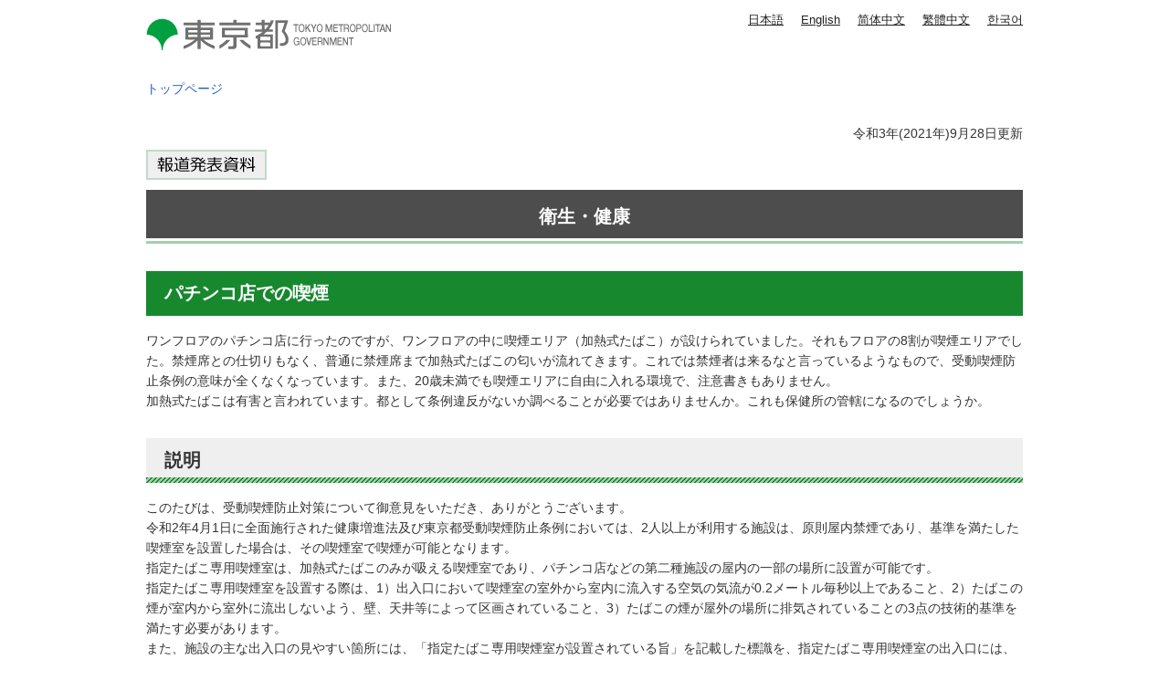

--- FILE ---
content_type: text/html
request_url: https://www.spt.metro.tokyo.lg.jp/tosei/hodohappyo/press/2021/09/28/02_03.html
body_size: 5597
content:
<!DOCTYPE HTML PUBLIC "-//W3C//DTD HTML 4.01 Transitional//EN" "http://www.w3.org/TR/html4/loose.dtd">
<html lang="ja">
<head>
<meta http-equiv="Content-Type" content="text/html; charset=utf-8">
<meta http-equiv="Content-Style-Type" content="text/css">
<meta http-equiv="Content-Script-Type" content="text/javascript">

<title>別紙　衛生・健康｜東京都</title>

<meta name="author" content="東京都">
<meta name="viewport" content="width=device-width, maximum-scale=3.0">
<meta name="format-detection" content="telephone=no">
<meta name="referrer" content="no-referrer-when-downgrade">
<script type="text/javascript" src="/tosei/shared/js/g_tag.js"></script>


<link href="/tosei/shared/style/default.css" rel="stylesheet" type="text/css" media="all">
<link href="/tosei/shared/style/shared.css" rel="stylesheet" type="text/css" media="all">
<link href="/tosei/shared/style/color/color0.css" rel="stylesheet" type="text/css" media="all" id="tmp_color" title="default" class="tmp_color">
<link href="/tosei/shared/style/color/color1.css" rel="alternate stylesheet" type="text/css" media="all" title="darkblue" class="tmp_color">
<link href="/tosei/shared/style/color/color2.css" rel="alternate stylesheet" type="text/css" media="all" title="yellow" class="tmp_color">
<link href="/tosei/shared/style/color/color3.css" rel="alternate stylesheet" type="text/css" media="all" title="black" class="tmp_color">
<link href="/tosei/shared/style/font/normal.css" rel="stylesheet" type="text/css" id="tmp_font" media="all" title="default" class="tmp_font">
<link href="/tosei/shared/style/font/small.css" rel="alternate stylesheet" type="text/css" media="all" title="small" class="tmp_font">
<link href="/tosei/shared/style/font/big.css" rel="alternate stylesheet" type="text/css" media="all" title="big" class="tmp_font">
<link href="/tosei/shared/style/font/big2.css" rel="alternate stylesheet" type="text/css" media="all" title="big2" class="tmp_font">
<link href="/tosei/shared/templates/press_free/style/edit.css" rel="stylesheet" type="text/css" media="all">
<link href="/tosei/shared/style/tablet.css" rel="stylesheet" media="only screen and (min-width : 671px) and (max-width : 959px)" type="text/css" id="tmp_tablet_css">
<link href="/tosei/shared/style/smartphone.css" rel="stylesheet" media="only screen and (max-width : 670px)" type="text/css" id="tmp_smartphone_css">
<link href="/tosei/shared/images/favicon/favicon.ico" rel="shortcut icon" type="image/vnd.microsoft.icon">
<link href="/tosei/shared/images/favicon/apple-touch-icon-precomposed.png" rel="apple-touch-icon-precomposed">
<script type="text/javascript" src="/tosei/shared/js/jquery.js"></script>
<script type="text/javascript" src="/tosei/shared/js/gd.js"></script>
<script type="text/javascript" src="/tosei/shared/js/setting_head.js"></script>





</head>
<body class="format_free custom_press_free no_javascript">
<noscript><iframe src="https://www.googletagmanager.com/ns.html?id=GTM-WW9DZ5T" height="0" width="0" style="display:none;visibility:hidden" title="Google Tag Manager"></iframe></noscript>
<script type="text/javascript" src="/tosei/shared/js/setting_body.js"></script>
<div id="tmp_wrapper">
<noscript>
<p>このサイトではJavaScriptを使用したコンテンツ・機能を提供しています。JavaScriptを有効にするとご利用いただけます。</p>
</noscript>
<p><a href="#tmp_honbun" class="skip">本文へスキップします。</a></p>
<div id="tmp_wrap_header">

<div id="tmp_header">
<div id="tmp_hlogo">
<p><a href="https://www.metro.tokyo.lg.jp/"><span>東京都 TOKYO METROPOLITAN GOVERNMENT</span></a></p>
</div>
<ul id="tmp_hnavi_s">
    <li id="tmp_hnavi_lmenu"><a href="javascript:void(0);"><span>メニュー</span></a> </li>
</ul>
<div id="tmp_means">
<div id="tmp_means_primary">
<olang>
<ul id="tmp_hnavi">
    <li class="lang_btn"><a href="https://www.spt.metro.tokyo.lg.jp/">日本語</a></li>
    <li class="lang_btn"><a href="https://honyaku.j-server.com/LUCTKSPT/ns/w4/jaen/">English</a></li>
    <li class="lang_btn"><a href="https://honyaku.j-server.com/LUCTKSPT/ns/w4/jazh/">简体中文</a></li>
    <li class="lang_btn"><a href="https://honyaku.j-server.com/LUCTKSPT/ns/w4/jazhb/">繁體中文</a></li>
    <li class="lang_btn"><a href="https://honyaku.j-server.com/LUCTKSPT/ns/w4/jako/">한국어</a></li>
</ul>
</olang>
</div>
</div>
</div>



<div id="tmp_pankuzu">
<p><a href="https://www.metro.tokyo.lg.jp/">トップページ</a></p>
</div>
</div>
<div id="tmp_wrap_main" class="column_cnt">
<div id="tmp_main">
<div class="wrap_col_main">
<div class="col_main">
<p id="tmp_honbun" class="skip">ここから本文です。</p>
<div id="tmp_contents">
<div id="tmp_wrap_custom_update">

<!-- -->

<div id="tmp_custom_update">

<p id="tmp_update">令和3年(2021年)9月28日更新</p>

</div>
</div>

<p class="press_icon"><img src="/tosei/shared/templates/press_free/images/press_icon.gif" width="132" height="33" alt="報道発表資料">
</p>



<h1 style="text-align: center;">衛生・健康</h1>
<h2>パチンコ店での喫煙</h2>
<p>ワンフロアのパチンコ店に行ったのですが、ワンフロアの中に喫煙エリア（加熱式たばこ）が設けられていました。それもフロアの8割が喫煙エリアでした。禁煙席との仕切りもなく、普通に禁煙席まで加熱式たばこの匂いが流れてきます。これでは禁煙者は来るなと言っているようなもので、受動喫煙防止条例の意味が全くなくなっています。また、20歳未満でも喫煙エリアに自由に入れる環境で、注意書きもありません。<br>
加熱式たばこは有害と言われています。都として条例違反がないか調べることが必要ではありませんか。これも保健所の管轄になるのでしょうか。</p>
<h3>説明</h3>
<p>このたびは、受動喫煙防止対策について御意見をいただき、ありがとうございます。<br>
令和2年4月1日に全面施行された健康増進法及び東京都受動喫煙防止条例においては、2人以上が利用する施設は、原則屋内禁煙であり、基準を満たした喫煙室を設置した場合は、その喫煙室で喫煙が可能となります。<br>
指定たばこ専用喫煙室は、加熱式たばこのみが吸える喫煙室であり、パチンコ店などの第二種施設の屋内の一部の場所に設置が可能です。<br>
指定たばこ専用喫煙室を設置する際は、1）出入口において喫煙室の室外から室内に流入する空気の気流が0.2メートル毎秒以上であること、2）たばこの煙が室内から室外に流出しないよう、壁、天井等によって区画されていること、3）たばこの煙が屋外の場所に排気されていることの3点の技術的基準を満たす必要があります。<br>
また、施設の主な出入口の見やすい箇所には、「指定たばこ専用喫煙室が設置されている旨」を記載した標識を、指定たばこ専用喫煙室の出入口には、その場所が「加熱式たばこのみ喫煙することができる場所である旨」及び「20歳未満の者は立入禁止である旨」を記載した標識を、それぞれ掲示しなければなりません。<br>
御指摘の事例を含め、法律や条例に違反しているおそれがある場合は、管轄の保健所が対応しますので、個別の施設に関する情報提供等は、下記のホームページに掲載している各保健所等に御連絡ください。<br>
また、制度に関するお問合せは、同じく各保健所の窓口か、東京都受動喫煙防止対策相談窓口まで御連絡ください。<br>
都としましては、区市町村や関係機関の皆さまと連携しながら、事業者に対しての啓発を行うなど、受動喫煙防止対策を一層進めて参ります。</p>
<ul>
	<li><a href="https://www.fukushihoken.metro.tokyo.lg.jp/kensui/kitsuen/municipalities/files/03madoguchi.pdf" class="icon_pdf">保健所の問合せ窓口一覧</a></li>
	<li>東京都受動喫煙防止対策相談窓口<br>
	電話番号：<span class="tellink">0570-069690</span>（もくもくゼロ）<br>
	受付時間：月曜日～金曜日（土曜日・日曜日・祝日、年末年始を除く）午前9時00分から午後5時45分まで<br>
	※通話料が掛かります。</li>
</ul>
<p>（福祉保健局）</p>
<h2>コロナワクチン接種</h2>
<p>都庁南展望室にて、コロナワクチンの接種を受けました。<br>
3時半から4時半の回で、3時半頃に都庁に到着しましたが外で待たされ、都庁内に入ったのは5時半を回っていました。<br>
4週間後にまた接種に来ますが、暑い中外でこんなに待たされたら熱中症になってしまうのでは、と不安になりました。何とかしてください。</p>
<h3>取組</h3>
<p>このたびは、都のワクチン接種会場に関する御意見をお寄せいただき、ありがとうございます。<br>
都庁南展望室ワクチン接種センターでは、事前に御予約いただいた方を対象にワクチン接種を行っており、受付で必要書類の確認等をさせていただいた後に接種会場に御案内しておりますが、当日の状況によっては受付の前にお待ちいただく場合もあります。<br>
そのため都では、受付スタッフを増員して案内を円滑にするほか、お待ちいただく場合でも庁舎内に入れるよう動線の見直しなどを行って参りました。<br>
今後とも、御来場いただいた方が円滑に接種を受けられるよう、適切な会場運営に努めて参ります。<br>
（福祉保健局）</p>
<h2>ワクチン接種従事者実技研修</h2>
<p>ワクチン接種従事者実技研修の受講予約が全くできません。7月30日までの予定とのことですが、期限の延長や別の業者による実技研修はありますか。<br>
現状を打破するためには、ワクチンを多くの人に早く接種する必要があると強く感じます。医療従事者として、早く東京都、都民のお役に立ちたいので、実技研修が受講できる方法を御教示願います。</p>
<h3>説明</h3>
<p>このたびは、ワクチン接種従事者実技研修について御要望をお寄せいただき、ありがとうございます。<br>
国の事務連絡では、予防接種の実施主体である自治体の長が看護師等の確保に取り組んだ上で、それでも必要な看護師等の確保が困難と判断された場合、歯科医師等が筋肉内注射について必要な研修を受けた上でワクチン接種を行うことができるとされています。<br>
都では歯科医師等を対象に7月30日までワクチン接種に係る実技研修を実施しており、2千名を超える方に研修の受講をしていただきました。<br>
また、都は新型コロナウイルスワクチン接種の円滑な実施に向け「東京都新型コロナウイルスワクチン接種人材バンク」を創設し、接種人材の確保を進めて参りました。<br>
「東京都新型コロナウイルスワクチン接種人材バンク」には、多くの医療従事者の皆さまから御登録をいただいており、都の設置する大規模接種会場で接種人材の不足はない状況となっています。<br>
このため、お気持ちに沿えず申し訳ありませんが、新規の実技研修の予定はございません。引き続き、ワクチン接種の円滑な実施に向け取り組んで参りますので、御理解くださるよう、お願い申し上げます。<br>
（福祉保健局）</p>
<h2>都内大学生対象のワクチン予約</h2>
<p>都内の大学生対象のワクチン接種予約についてです。たくさんの応募があり、待ち時間が長くなってしまうのは分かります。しかし、やっと画面が切り替わり、これから予約となったときに選択肢が出てこず、先に進めず再度長時間待たなければいけないことが何度もありました。画面が切り替わらず前に全く進まないこともありました。<br>
取れている人もいる中で、私がこの状態のままでは受ける気すら起きません。予約を取らせたいのか取らせたくないのかも分かりません。長時間待たせた挙げ句、次回の予約は8月2日と出てきました。この数日間で改善していただきたいです。このエラーについて説明してください。</p>
<h3>説明</h3>
<p>このたびは、都のワクチン大規模接種会場におけるワクチン接種予約システムの不具合により、多大な御迷惑をお掛けして大変申し訳ありませんでした。今回、7月27日に都内大学の学生や教職員の方に向けてワクチン接種の予約受付を開始しましたところ、アクセス集中に伴うシステム負荷の増大により、システムに不具合が発生いたしました。また、短時間に多数の申込をいただき、7月28日には用意した全ての予約枠が満了になりましたため、次回の予約受付について8月2日以降と御案内いたしました。<br>
現在は、システムの改善を図り、安定して稼働しております。今後ともシステムの安定運用に努めて参りますので、御理解くださるよう、お願い申し上げます。<br>
（福祉保健局）</p>
<h2>ワクチン接種の会場</h2>
<p>東京行幸地下のワクチン接種会場でワクチンを接種して来ました。<br>
流れがとてもスムーズで有り難かったのですが、何より、その場で御案内いただいたりワクチンを接種したりしてくださる皆さんが、丁寧で優しくて全く事務的でなく、感動しました。<br>
この大変な環境の中、接種できるようにしてくださったのも有り難いですし、加えて感染対策に気を配りながら場を整えてくださったことに、是非ありがとうございますの声を届けたいと思いました。<br>
コロナとの戦いはまだ終わりが見えませんが、どうぞお身体に気を付けてください。</p>
<h3>説明</h3>
<p>このたびは、「東京都行幸通り地下ワクチン接種センター」に関する御意見をお寄せいただき、ありがとうございます。<br>
都では、新型コロナウイルス感染症対策の有効な手段であるワクチン接種を促進するため、都内各地に大規模接種会場を開設・運営しています。<br>
今後も、御来場いただいた方が円滑に接種を受けられるよう、適切な会場運営に努めて参ります。<br>
（福祉保健局）</p>
<h2>PCR検査を希望者がすぐに受けられる体制を</h2>
<p>ワクチンがまだ行き渡っていない上、デルタ株はワクチンを接種していてもり患する可能性があります。り患者を適切に隔離できるよう、PCR検査を希望する人が無料ですぐに受けられる体制を作ってください。</p>
<h3>説明</h3>
<p>このたびは、PCR検査についての御意見をお寄せいただき、ありがとうございます。<br>
感染拡大を把握するためには、検査を的確に実施する必要があります。<br>
そのため、都では、発熱の症状があるなど、感染の疑いがある方等に対し行う行政検査に加え、症状のない方に対しても、都独自に、り患した場合に重症化するリスクの高い方のいる高齢者施設等で従事する職員への定期的な検査や、比較的感染リスクの高い人流のある場所・交通結節点等でのモニタリング検査を実施しています。<br>
今後も効果的な検査を実施し、感染対策に取り組んで参ります。<br>
※モニタリング検査の場所等については、特定の検査対象以外の方の流入や風評被害を避ける等のため非公表としております。<br>
（福祉保健局）</p>
<h2>ワクチン接種の対象</h2>
<p>大学生でもなく中小企業団体にも入ってない人は、ワクチンをいつ打てるのですか。<br>
都内在住者がワクチン接種できる会場を設けてください。</p>
<h3>説明</h3>
<p>このたびは、都のワクチン接種会場に関する御意見をお寄せいただき、ありがとうございます。<br>
都は、新型コロナウイルス感染症対策の有効な手段であるワクチン接種を促進するため、都内各地における大規模接種会場の開設を進めています。ワクチン大規模接種会場に関する情報については、<a href="https://www.fukushihoken.metro.tokyo.lg.jp/iryo/kansen/coronavaccine/index.html">福祉保健局ホームページ</a>に掲載しておりますので、御確認ください。<br>
今後とも、住民接種を進める区市町村と連携しながら、希望する全ての都民の方がワクチン接種を受けられるよう取り組んで参ります。<br>
（福祉保健局）</p>


</div>
</div>
</div>
</div>
</div>


<div id="tmp_faddress">
<address><span class="spbr">東京都庁</span><span>〒163-8001 東京都新宿区西新宿2-8-1</span> <span class="spbr">電話：03-5321-1111(代表)</span><span class="spbr">法人番号：8000020130001</span> </address>
<p lang="en">Copyright (C) 2000～ Tokyo Metropolitan Government. All Rights Reserved.</p>
</div></div>
<script type="text/javascript" src="/tosei/shared/js/setting_onload.js"></script>
</body>
</html>
